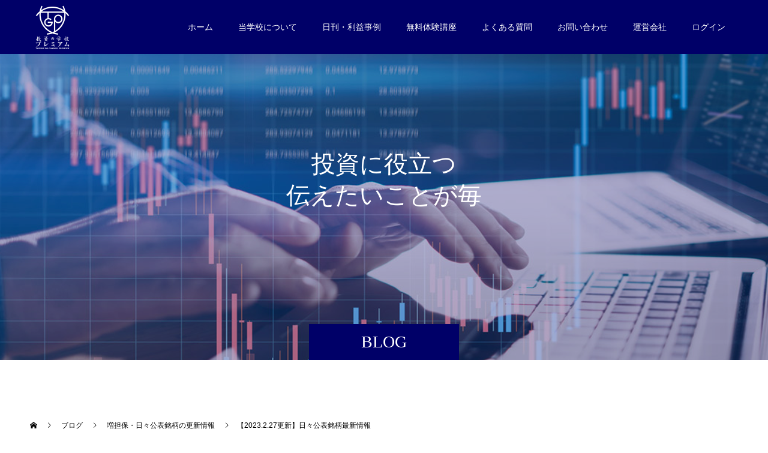

--- FILE ---
content_type: text/html; charset=UTF-8
request_url: https://toushi-gp.jp/archives/14878
body_size: 16796
content:
<!doctype html>
<html lang="ja" prefix="og: http://ogp.me/ns#">
<head>
<meta charset="UTF-8">
<meta name="viewport" content="width=device-width, initial-scale=1">
<meta name="description" content="日々公表銘柄「日々公表銘柄」は、信用取引残高の公表を日々行うことにより投資者に信用取引の利用に関して注意を促すためのものであり、信用取引に関する規制措置を実施している銘柄ではありません。">
<title>【2023.2.27更新】日々公表銘柄最新情報 &#8211; 投資の学校プレミアム</title>
<meta name='robots' content='max-image-preview:large' />
<link rel="alternate" type="application/rss+xml" title="投資の学校プレミアム &raquo; フィード" href="https://toushi-gp.jp/feed" />
<link rel="alternate" type="application/rss+xml" title="投資の学校プレミアム &raquo; コメントフィード" href="https://toushi-gp.jp/comments/feed" />
<link rel="alternate" type="application/rss+xml" title="投資の学校プレミアム &raquo; 【2023.2.27更新】日々公表銘柄最新情報 のコメントのフィード" href="https://toushi-gp.jp/archives/14878/feed" />
<link rel="alternate" title="oEmbed (JSON)" type="application/json+oembed" href="https://toushi-gp.jp/wp-json/oembed/1.0/embed?url=https%3A%2F%2Ftoushi-gp.jp%2Farchives%2F14878" />
<link rel="alternate" title="oEmbed (XML)" type="text/xml+oembed" href="https://toushi-gp.jp/wp-json/oembed/1.0/embed?url=https%3A%2F%2Ftoushi-gp.jp%2Farchives%2F14878&#038;format=xml" />
<style id='wp-img-auto-sizes-contain-inline-css' type='text/css'>
img:is([sizes=auto i],[sizes^="auto," i]){contain-intrinsic-size:3000px 1500px}
/*# sourceURL=wp-img-auto-sizes-contain-inline-css */
</style>
<style id='wp-block-library-inline-css' type='text/css'>
:root{--wp-block-synced-color:#7a00df;--wp-block-synced-color--rgb:122,0,223;--wp-bound-block-color:var(--wp-block-synced-color);--wp-editor-canvas-background:#ddd;--wp-admin-theme-color:#007cba;--wp-admin-theme-color--rgb:0,124,186;--wp-admin-theme-color-darker-10:#006ba1;--wp-admin-theme-color-darker-10--rgb:0,107,160.5;--wp-admin-theme-color-darker-20:#005a87;--wp-admin-theme-color-darker-20--rgb:0,90,135;--wp-admin-border-width-focus:2px}@media (min-resolution:192dpi){:root{--wp-admin-border-width-focus:1.5px}}.wp-element-button{cursor:pointer}:root .has-very-light-gray-background-color{background-color:#eee}:root .has-very-dark-gray-background-color{background-color:#313131}:root .has-very-light-gray-color{color:#eee}:root .has-very-dark-gray-color{color:#313131}:root .has-vivid-green-cyan-to-vivid-cyan-blue-gradient-background{background:linear-gradient(135deg,#00d084,#0693e3)}:root .has-purple-crush-gradient-background{background:linear-gradient(135deg,#34e2e4,#4721fb 50%,#ab1dfe)}:root .has-hazy-dawn-gradient-background{background:linear-gradient(135deg,#faaca8,#dad0ec)}:root .has-subdued-olive-gradient-background{background:linear-gradient(135deg,#fafae1,#67a671)}:root .has-atomic-cream-gradient-background{background:linear-gradient(135deg,#fdd79a,#004a59)}:root .has-nightshade-gradient-background{background:linear-gradient(135deg,#330968,#31cdcf)}:root .has-midnight-gradient-background{background:linear-gradient(135deg,#020381,#2874fc)}:root{--wp--preset--font-size--normal:16px;--wp--preset--font-size--huge:42px}.has-regular-font-size{font-size:1em}.has-larger-font-size{font-size:2.625em}.has-normal-font-size{font-size:var(--wp--preset--font-size--normal)}.has-huge-font-size{font-size:var(--wp--preset--font-size--huge)}.has-text-align-center{text-align:center}.has-text-align-left{text-align:left}.has-text-align-right{text-align:right}.has-fit-text{white-space:nowrap!important}#end-resizable-editor-section{display:none}.aligncenter{clear:both}.items-justified-left{justify-content:flex-start}.items-justified-center{justify-content:center}.items-justified-right{justify-content:flex-end}.items-justified-space-between{justify-content:space-between}.screen-reader-text{border:0;clip-path:inset(50%);height:1px;margin:-1px;overflow:hidden;padding:0;position:absolute;width:1px;word-wrap:normal!important}.screen-reader-text:focus{background-color:#ddd;clip-path:none;color:#444;display:block;font-size:1em;height:auto;left:5px;line-height:normal;padding:15px 23px 14px;text-decoration:none;top:5px;width:auto;z-index:100000}html :where(.has-border-color){border-style:solid}html :where([style*=border-top-color]){border-top-style:solid}html :where([style*=border-right-color]){border-right-style:solid}html :where([style*=border-bottom-color]){border-bottom-style:solid}html :where([style*=border-left-color]){border-left-style:solid}html :where([style*=border-width]){border-style:solid}html :where([style*=border-top-width]){border-top-style:solid}html :where([style*=border-right-width]){border-right-style:solid}html :where([style*=border-bottom-width]){border-bottom-style:solid}html :where([style*=border-left-width]){border-left-style:solid}html :where(img[class*=wp-image-]){height:auto;max-width:100%}:where(figure){margin:0 0 1em}html :where(.is-position-sticky){--wp-admin--admin-bar--position-offset:var(--wp-admin--admin-bar--height,0px)}@media screen and (max-width:600px){html :where(.is-position-sticky){--wp-admin--admin-bar--position-offset:0px}}

/*# sourceURL=wp-block-library-inline-css */
</style><style id='global-styles-inline-css' type='text/css'>
:root{--wp--preset--aspect-ratio--square: 1;--wp--preset--aspect-ratio--4-3: 4/3;--wp--preset--aspect-ratio--3-4: 3/4;--wp--preset--aspect-ratio--3-2: 3/2;--wp--preset--aspect-ratio--2-3: 2/3;--wp--preset--aspect-ratio--16-9: 16/9;--wp--preset--aspect-ratio--9-16: 9/16;--wp--preset--color--black: #000000;--wp--preset--color--cyan-bluish-gray: #abb8c3;--wp--preset--color--white: #ffffff;--wp--preset--color--pale-pink: #f78da7;--wp--preset--color--vivid-red: #cf2e2e;--wp--preset--color--luminous-vivid-orange: #ff6900;--wp--preset--color--luminous-vivid-amber: #fcb900;--wp--preset--color--light-green-cyan: #7bdcb5;--wp--preset--color--vivid-green-cyan: #00d084;--wp--preset--color--pale-cyan-blue: #8ed1fc;--wp--preset--color--vivid-cyan-blue: #0693e3;--wp--preset--color--vivid-purple: #9b51e0;--wp--preset--gradient--vivid-cyan-blue-to-vivid-purple: linear-gradient(135deg,rgb(6,147,227) 0%,rgb(155,81,224) 100%);--wp--preset--gradient--light-green-cyan-to-vivid-green-cyan: linear-gradient(135deg,rgb(122,220,180) 0%,rgb(0,208,130) 100%);--wp--preset--gradient--luminous-vivid-amber-to-luminous-vivid-orange: linear-gradient(135deg,rgb(252,185,0) 0%,rgb(255,105,0) 100%);--wp--preset--gradient--luminous-vivid-orange-to-vivid-red: linear-gradient(135deg,rgb(255,105,0) 0%,rgb(207,46,46) 100%);--wp--preset--gradient--very-light-gray-to-cyan-bluish-gray: linear-gradient(135deg,rgb(238,238,238) 0%,rgb(169,184,195) 100%);--wp--preset--gradient--cool-to-warm-spectrum: linear-gradient(135deg,rgb(74,234,220) 0%,rgb(151,120,209) 20%,rgb(207,42,186) 40%,rgb(238,44,130) 60%,rgb(251,105,98) 80%,rgb(254,248,76) 100%);--wp--preset--gradient--blush-light-purple: linear-gradient(135deg,rgb(255,206,236) 0%,rgb(152,150,240) 100%);--wp--preset--gradient--blush-bordeaux: linear-gradient(135deg,rgb(254,205,165) 0%,rgb(254,45,45) 50%,rgb(107,0,62) 100%);--wp--preset--gradient--luminous-dusk: linear-gradient(135deg,rgb(255,203,112) 0%,rgb(199,81,192) 50%,rgb(65,88,208) 100%);--wp--preset--gradient--pale-ocean: linear-gradient(135deg,rgb(255,245,203) 0%,rgb(182,227,212) 50%,rgb(51,167,181) 100%);--wp--preset--gradient--electric-grass: linear-gradient(135deg,rgb(202,248,128) 0%,rgb(113,206,126) 100%);--wp--preset--gradient--midnight: linear-gradient(135deg,rgb(2,3,129) 0%,rgb(40,116,252) 100%);--wp--preset--font-size--small: 13px;--wp--preset--font-size--medium: 20px;--wp--preset--font-size--large: 36px;--wp--preset--font-size--x-large: 42px;--wp--preset--spacing--20: 0.44rem;--wp--preset--spacing--30: 0.67rem;--wp--preset--spacing--40: 1rem;--wp--preset--spacing--50: 1.5rem;--wp--preset--spacing--60: 2.25rem;--wp--preset--spacing--70: 3.38rem;--wp--preset--spacing--80: 5.06rem;--wp--preset--shadow--natural: 6px 6px 9px rgba(0, 0, 0, 0.2);--wp--preset--shadow--deep: 12px 12px 50px rgba(0, 0, 0, 0.4);--wp--preset--shadow--sharp: 6px 6px 0px rgba(0, 0, 0, 0.2);--wp--preset--shadow--outlined: 6px 6px 0px -3px rgb(255, 255, 255), 6px 6px rgb(0, 0, 0);--wp--preset--shadow--crisp: 6px 6px 0px rgb(0, 0, 0);}:where(.is-layout-flex){gap: 0.5em;}:where(.is-layout-grid){gap: 0.5em;}body .is-layout-flex{display: flex;}.is-layout-flex{flex-wrap: wrap;align-items: center;}.is-layout-flex > :is(*, div){margin: 0;}body .is-layout-grid{display: grid;}.is-layout-grid > :is(*, div){margin: 0;}:where(.wp-block-columns.is-layout-flex){gap: 2em;}:where(.wp-block-columns.is-layout-grid){gap: 2em;}:where(.wp-block-post-template.is-layout-flex){gap: 1.25em;}:where(.wp-block-post-template.is-layout-grid){gap: 1.25em;}.has-black-color{color: var(--wp--preset--color--black) !important;}.has-cyan-bluish-gray-color{color: var(--wp--preset--color--cyan-bluish-gray) !important;}.has-white-color{color: var(--wp--preset--color--white) !important;}.has-pale-pink-color{color: var(--wp--preset--color--pale-pink) !important;}.has-vivid-red-color{color: var(--wp--preset--color--vivid-red) !important;}.has-luminous-vivid-orange-color{color: var(--wp--preset--color--luminous-vivid-orange) !important;}.has-luminous-vivid-amber-color{color: var(--wp--preset--color--luminous-vivid-amber) !important;}.has-light-green-cyan-color{color: var(--wp--preset--color--light-green-cyan) !important;}.has-vivid-green-cyan-color{color: var(--wp--preset--color--vivid-green-cyan) !important;}.has-pale-cyan-blue-color{color: var(--wp--preset--color--pale-cyan-blue) !important;}.has-vivid-cyan-blue-color{color: var(--wp--preset--color--vivid-cyan-blue) !important;}.has-vivid-purple-color{color: var(--wp--preset--color--vivid-purple) !important;}.has-black-background-color{background-color: var(--wp--preset--color--black) !important;}.has-cyan-bluish-gray-background-color{background-color: var(--wp--preset--color--cyan-bluish-gray) !important;}.has-white-background-color{background-color: var(--wp--preset--color--white) !important;}.has-pale-pink-background-color{background-color: var(--wp--preset--color--pale-pink) !important;}.has-vivid-red-background-color{background-color: var(--wp--preset--color--vivid-red) !important;}.has-luminous-vivid-orange-background-color{background-color: var(--wp--preset--color--luminous-vivid-orange) !important;}.has-luminous-vivid-amber-background-color{background-color: var(--wp--preset--color--luminous-vivid-amber) !important;}.has-light-green-cyan-background-color{background-color: var(--wp--preset--color--light-green-cyan) !important;}.has-vivid-green-cyan-background-color{background-color: var(--wp--preset--color--vivid-green-cyan) !important;}.has-pale-cyan-blue-background-color{background-color: var(--wp--preset--color--pale-cyan-blue) !important;}.has-vivid-cyan-blue-background-color{background-color: var(--wp--preset--color--vivid-cyan-blue) !important;}.has-vivid-purple-background-color{background-color: var(--wp--preset--color--vivid-purple) !important;}.has-black-border-color{border-color: var(--wp--preset--color--black) !important;}.has-cyan-bluish-gray-border-color{border-color: var(--wp--preset--color--cyan-bluish-gray) !important;}.has-white-border-color{border-color: var(--wp--preset--color--white) !important;}.has-pale-pink-border-color{border-color: var(--wp--preset--color--pale-pink) !important;}.has-vivid-red-border-color{border-color: var(--wp--preset--color--vivid-red) !important;}.has-luminous-vivid-orange-border-color{border-color: var(--wp--preset--color--luminous-vivid-orange) !important;}.has-luminous-vivid-amber-border-color{border-color: var(--wp--preset--color--luminous-vivid-amber) !important;}.has-light-green-cyan-border-color{border-color: var(--wp--preset--color--light-green-cyan) !important;}.has-vivid-green-cyan-border-color{border-color: var(--wp--preset--color--vivid-green-cyan) !important;}.has-pale-cyan-blue-border-color{border-color: var(--wp--preset--color--pale-cyan-blue) !important;}.has-vivid-cyan-blue-border-color{border-color: var(--wp--preset--color--vivid-cyan-blue) !important;}.has-vivid-purple-border-color{border-color: var(--wp--preset--color--vivid-purple) !important;}.has-vivid-cyan-blue-to-vivid-purple-gradient-background{background: var(--wp--preset--gradient--vivid-cyan-blue-to-vivid-purple) !important;}.has-light-green-cyan-to-vivid-green-cyan-gradient-background{background: var(--wp--preset--gradient--light-green-cyan-to-vivid-green-cyan) !important;}.has-luminous-vivid-amber-to-luminous-vivid-orange-gradient-background{background: var(--wp--preset--gradient--luminous-vivid-amber-to-luminous-vivid-orange) !important;}.has-luminous-vivid-orange-to-vivid-red-gradient-background{background: var(--wp--preset--gradient--luminous-vivid-orange-to-vivid-red) !important;}.has-very-light-gray-to-cyan-bluish-gray-gradient-background{background: var(--wp--preset--gradient--very-light-gray-to-cyan-bluish-gray) !important;}.has-cool-to-warm-spectrum-gradient-background{background: var(--wp--preset--gradient--cool-to-warm-spectrum) !important;}.has-blush-light-purple-gradient-background{background: var(--wp--preset--gradient--blush-light-purple) !important;}.has-blush-bordeaux-gradient-background{background: var(--wp--preset--gradient--blush-bordeaux) !important;}.has-luminous-dusk-gradient-background{background: var(--wp--preset--gradient--luminous-dusk) !important;}.has-pale-ocean-gradient-background{background: var(--wp--preset--gradient--pale-ocean) !important;}.has-electric-grass-gradient-background{background: var(--wp--preset--gradient--electric-grass) !important;}.has-midnight-gradient-background{background: var(--wp--preset--gradient--midnight) !important;}.has-small-font-size{font-size: var(--wp--preset--font-size--small) !important;}.has-medium-font-size{font-size: var(--wp--preset--font-size--medium) !important;}.has-large-font-size{font-size: var(--wp--preset--font-size--large) !important;}.has-x-large-font-size{font-size: var(--wp--preset--font-size--x-large) !important;}
/*# sourceURL=global-styles-inline-css */
</style>

<style id='classic-theme-styles-inline-css' type='text/css'>
/*! This file is auto-generated */
.wp-block-button__link{color:#fff;background-color:#32373c;border-radius:9999px;box-shadow:none;text-decoration:none;padding:calc(.667em + 2px) calc(1.333em + 2px);font-size:1.125em}.wp-block-file__button{background:#32373c;color:#fff;text-decoration:none}
/*# sourceURL=/wp-includes/css/classic-themes.min.css */
</style>
<link rel='stylesheet' id='switch-style-css' href='https://toushi-gp.jp/wp2206/wp-content/themes/switch_tcd063/style.css?ver=2.2' type='text/css' media='all' />
<script type="text/javascript" src="https://toushi-gp.jp/wp2206/wp-includes/js/jquery/jquery.min.js?ver=3.7.1" id="jquery-core-js"></script>
<script type="text/javascript" src="https://toushi-gp.jp/wp2206/wp-includes/js/jquery/jquery-migrate.min.js?ver=3.4.1" id="jquery-migrate-js"></script>
<link rel="https://api.w.org/" href="https://toushi-gp.jp/wp-json/" /><link rel="alternate" title="JSON" type="application/json" href="https://toushi-gp.jp/wp-json/wp/v2/posts/14878" /><link rel="canonical" href="https://toushi-gp.jp/archives/14878" />
<link rel='shortlink' href='https://toushi-gp.jp/?p=14878' />
<link rel="shortcut icon" href="https://toushi-gp.jp/wp2206/wp-content/uploads/2022/06/logo.fw_.png">
<style>
.c-comment__form-submit:hover,.p-cb__item-btn a,.c-pw__btn,.p-readmore__btn,.p-pager span,.p-page-links a,.p-pagetop,.p-widget__title,.p-entry__meta,.p-headline,.p-article06__cat,.p-nav02__item-upper,.p-page-header__title,.p-plan__title,.p-btn{background: #000068}.c-pw__btn:hover,.p-cb__item-btn a:hover,.p-pagetop:focus,.p-pagetop:hover,.p-readmore__btn:hover,.p-page-links > span,.p-page-links a:hover,.p-pager a:hover,.p-entry__meta a:hover,.p-article06__cat:hover,.p-interview__cat:hover,.p-nav02__item-upper:hover,.p-btn:hover{background: #000068}.p-archive-header__title,.p-article01__title a:hover,.p-article01__cat a:hover,.p-article04__title a:hover,.p-faq__cat,.p-faq__list dt:hover,.p-triangle,.p-article06__title a:hover,.p-interview__faq dt,.p-nav02__item-lower:hover .p-nav02__item-title,.p-article07 a:hover,.p-article07__title,.p-block01__title,.p-block01__lower-title,.p-block02__item-title,.p-block03__item-title,.p-block04__title,.p-index-content02__title,.p-article09 a:hover .p-article09__title,.p-index-content06__title,.p-plan-table01__price,.p-plan__catch,.p-plan__notice-title,.p-spec__title,.p-widget a:hover,.cardlink .title a{color: #000068}.p-entry__body a,.custom-html-widget a{color: #1e73be}body{font-family: Arial, "Hiragino Sans", "ヒラギノ角ゴ ProN", "Hiragino Kaku Gothic ProN", "游ゴシック", YuGothic, "メイリオ", Meiryo, sans-serif}.c-logo,.p-page-header__title,.p-page-header__desc,.p-archive-header__title,.p-faq__cat,.p-interview__title,.p-footer-link__title,.p-block01__title,.p-block04__title,.p-index-content02__title,.p-headline02__title,.p-index-content01__title,.p-index-content06__title,.p-index-content07__title,.p-index-content09__title,.p-plan__title,.p-plan__catch,.p-header-content__title,.p-spec__title{font-family: "Times New Roman" , "游明朝" , "Yu Mincho" , "游明朝体" , "YuMincho" , "ヒラギノ明朝 Pro W3" , "Hiragino Mincho Pro" , "HiraMinProN-W3" , "HGS明朝E" , "ＭＳ Ｐ明朝" , "MS PMincho" , serif; font-weight: 500}.p-hover-effect--type2:hover img{opacity:0.5}.p-hover-effect--type2 img{margin-left: 15px;-webkit-transform: scale(1.3) translate3d(-15px, 0, 0);transform: scale(1.3) translate3d(-15px, 0, 0)}.p-author__img.p-hover-effect--type2 img{margin-left: 5px;-webkit-transform: scale(1.3) translate3d(-5px, 0, 0);transform: scale(1.3) translate3d(-5px, 0, 0)}.l-header{background: rgba(0, 0, 104, 1.000000)}.l-header--fixed.is-active{background: rgba(0, 0, 104, 1.000000)}.p-menu-btn{color: #ffffff}.p-global-nav > ul > li > a{color: #ffffff}.p-global-nav > ul > li > a:hover{color: #999999}.p-global-nav .sub-menu a{background: #000375;color: #ffffff}.p-global-nav .sub-menu a:hover{background: #442606;color: #ffffff}.p-global-nav .menu-item-has-children > a > .p-global-nav__toggle::before{border-color: #ffffff}.p-footer-link{background-image: url()}.p-footer-link::before{background: rgba(0,0,0, 0.700000)}.p-info{background: #ffffff;color: #000000}.p-info__logo{font-size: 25px}.p-footer-nav{background: #f5f5f5;color: #000000}.p-footer-nav a{color: #000000}.p-footer-nav a:hover{color: #442602}.p-copyright{background: #000000}.p-page-header::before{background: rgba(0, 0, 104, 0.3)}.p-page-header__desc{color: #ffffff;font-size: 40px}.p-entry__title{font-size: 32px}.p-entry__body{font-size: 18px}@media screen and (max-width: 1199px) {.l-header{background: #000068}.l-header--fixed.is-active{background: #000068}.p-global-nav{background: rgba(0,0,0, 0.3)}.p-global-nav > ul > li > a,.p-global-nav > ul > li > a:hover,.p-global-nav a,.p-global-nav a:hover,.p-global-nav .sub-menu a,.p-global-nav .sub-menu a:hover{color: #ffffff!important}.p-global-nav .menu-item-has-children > a > .sub-menu-toggle::before{border-color: #ffffff}}@media screen and (max-width: 767px) {.p-page-header__desc{font-size: 20px}.p-entry__title{font-size: 20px}.p-entry__body{font-size: 16px}}</style>
<!-- Google Tag Manager -->
<script>(function(w,d,s,l,i){w[l]=w[l]||[];w[l].push({'gtm.start':
new Date().getTime(),event:'gtm.js'});var f=d.getElementsByTagName(s)[0],
j=d.createElement(s),dl=l!='dataLayer'?'&l='+l:'';j.async=true;j.src=
'https://www.googletagmanager.com/gtm.js?id='+i+dl;f.parentNode.insertBefore(j,f);
})(window,document,'script','dataLayer','GTM-TCVK35C');</script>
<!-- End Google Tag Manager -->
</head>
<body class="wp-singular post-template-default single single-post postid-14878 single-format-standard wp-theme-switch_tcd063">
<!-- Google Tag Manager (noscript) -->
<noscript><iframe src="https://www.googletagmanager.com/ns.html?id=GTM-TCVK35C"
height="0" width="0" style="display:none;visibility:hidden"></iframe></noscript>
<!-- End Google Tag Manager (noscript) -->
<header id="js-header" class="l-header l-header--fixed">
  <div class="l-header__inner l-inner">
    <div class="l-header__logo c-logo c-logo--retina">
    <a href="https://toushi-gp.jp/">
    <img src="https://toushi-gp.jp/wp2206/wp-content/uploads/2022/06/logo6.fw_-1.png" alt="投資の学校プレミアム">
  </a>
  </div>
    <button id="js-menu-btn" class="p-menu-btn c-menu-btn"></button>
    <nav id="js-global-nav" class="p-global-nav"><ul id="menu-menu" class="menu"><li id="menu-item-58" class="menu-item menu-item-type-custom menu-item-object-custom menu-item-home menu-item-58"><a href="https://toushi-gp.jp/">ホーム<span class="p-global-nav__toggle"></span></a></li>
<li id="menu-item-110" class="menu-item menu-item-type-post_type menu-item-object-page menu-item-has-children menu-item-110"><a href="https://toushi-gp.jp/vision">当学校について<span class="p-global-nav__toggle"></span></a>
<ul class="sub-menu">
	<li id="menu-item-133" class="menu-item menu-item-type-post_type menu-item-object-page menu-item-133"><a href="https://toushi-gp.jp/course">コースの紹介<span class="p-global-nav__toggle"></span></a></li>
	<li id="menu-item-134" class="menu-item menu-item-type-post_type menu-item-object-page menu-item-134"><a href="https://toushi-gp.jp/prof">講師プロフィール<span class="p-global-nav__toggle"></span></a></li>
	<li id="menu-item-136" class="menu-item menu-item-type-post_type menu-item-object-page menu-item-136"><a href="https://toushi-gp.jp/access">セミナー会場<span class="p-global-nav__toggle"></span></a></li>
</ul>
</li>
<li id="menu-item-12543" class="menu-item menu-item-type-custom menu-item-object-custom menu-item-12543"><a href="https://toushi-gp.jp/blogtop">日刊・利益事例<span class="p-global-nav__toggle"></span></a></li>
<li id="menu-item-12266" class="menu-item menu-item-type-post_type menu-item-object-page menu-item-12266"><a href="https://toushi-gp.jp/freeprogram">無料体験講座<span class="p-global-nav__toggle"></span></a></li>
<li id="menu-item-135" class="menu-item menu-item-type-custom menu-item-object-custom menu-item-135"><a href="https://toushi-gp.jp/archives/faq">よくある質問<span class="p-global-nav__toggle"></span></a></li>
<li id="menu-item-13844" class="menu-item menu-item-type-custom menu-item-object-custom menu-item-13844"><a href="https://toushi-gp.jp/inq/">お問い合わせ<span class="p-global-nav__toggle"></span></a></li>
<li id="menu-item-20494" class="menu-item menu-item-type-post_type menu-item-object-page menu-item-20494"><a href="https://toushi-gp.jp/company">運営会社<span class="p-global-nav__toggle"></span></a></li>
<li id="menu-item-66" class="menu-item menu-item-type-post_type menu-item-object-page menu-item-66"><a href="https://toushi-gp.jp/login">ログイン<span class="p-global-nav__toggle"></span></a></li>
</ul></nav>  </div>
</header>
<main class="l-main">
    <header id="js-page-header" class="p-page-header">
        <div class="p-page-header__title">BLOG</div>
        <div class="p-page-header__inner l-inner">
      <p id="js-page-header__desc" class="p-page-header__desc"><span>投資に役立つ<br />
伝えたいことが毎日ある。</span></p>
    </div>
    <div id="js-page-header__img" class="p-page-header__img p-page-header__img--type3">
      <img src="https://toushi-gp.jp/wp2206/wp-content/uploads/2022/07/blogtop.png" alt="">
    </div>
  </header>
  <ol class="p-breadcrumb c-breadcrumb l-inner" itemscope="" itemtype="http://schema.org/BreadcrumbList">
<li class="p-breadcrumb__item c-breadcrumb__item c-breadcrumb__item--home" itemprop="itemListElement" itemscope="" itemtype="http://schema.org/ListItem">
<a href="https://toushi-gp.jp/" itemtype="http://schema.org/Thing" itemprop="item">
<span itemprop="name">HOME</span>
</a>
<meta itemprop="position" content="1">
</li>
<li class="p-breadcrumb__item c-breadcrumb__item" itemprop="itemListElement" itemscope="" itemtype="http://schema.org/ListItem">
<a href="https://toushi-gp.jp/blogtop" itemtype="http://schema.org/Thing" itemprop="item">
<span itemprop="name">ブログ</span>
</a>
<meta itemprop="position" content="2">
</li>
<li class="p-breadcrumb__item c-breadcrumb__item" itemprop="itemListElement" itemscope="" itemtype="http://schema.org/ListItem">
<a href="https://toushi-gp.jp/archives/category/margin" itemtype="http://schema.org/Thing" itemprop="item">
<span itemprop="name">増担保・日々公表銘柄の更新情報</span>
</a>
<meta itemprop="position" content="3">
</li>
<li class="p-breadcrumb__item c-breadcrumb__item">【2023.2.27更新】日々公表銘柄最新情報</li>
</ol>
  <div class="l-contents l-inner l-contents--rev">
    <div class="l-primary">
      			<article class="p-entry">
        <div class="p-entry__inner">
                              <div class="p-triangle p-triangle--no-padding p-triangle--grey">
            <time class="p-date" datetime="2023-02-27">
                            <span class="p-date__month p-date__month--ja">2月</span>
                            <span class="p-date__day">27</span>
              2023            </time>
          </div>
          				  <figure class="p-entry__img">
            <img width="700" height="440" src="https://toushi-gp.jp/wp2206/wp-content/uploads/2023/02/0227_mashitan_thumb.png" class="attachment-full size-full wp-post-image" alt="" decoding="async" fetchpriority="high" srcset="https://toushi-gp.jp/wp2206/wp-content/uploads/2023/02/0227_mashitan_thumb.png 700w, https://toushi-gp.jp/wp2206/wp-content/uploads/2023/02/0227_mashitan_thumb-300x189.png 300w" sizes="(max-width: 700px) 100vw, 700px" />          </figure>
          			    <header class="p-entry__header">
                        <p class="p-entry__meta">
              <a href="https://toushi-gp.jp/archives/category/margin">増担保・日々公表銘柄の更新情報</a>
            </p>
                        <h1 class="p-entry__title">【2023.2.27更新】日々公表銘柄最新情報</h1>
				  </header>
          <div class="p-entry__body">
          <h3>日々公表銘柄</h3>
<p>「日々公表銘柄」は、信用取引残高の公表を日々行うことにより投資者に信用取引の利用に関して注意を促すためのものであり、信用取引に関する規制措置を実施している銘柄ではありません。</p>
<p>&nbsp;</p>
<div class="s_table"><table class="schedule">
<tbody>
<tr>
<th style="text-align: center;">銘柄名</th>
<th style="text-align: center;" width="10%">コード</th>
<th style="text-align: center;" width="20%">指定日</th>
</tr>
<tr>
<td>（株）ヘッドウォータース</td>
<td style="text-align: center;">4011</td>
<td style="text-align: center;">2023/02/27</td>
</tr>
<tr>
<td>クリングルファーマ（株）</td>
<td style="text-align: center;">4884</td>
<td style="text-align: center;">2023/02/24</td>
</tr>
<tr>
<td>オーミケンシ（株）</td>
<td style="text-align: center;">3111</td>
<td style="text-align: center;">2023/02/22</td>
</tr>
<tr>
<td>（株）東京通信</td>
<td style="text-align: center;">7359</td>
<td style="text-align: center;">2023/02/22</td>
</tr>
<tr>
<td>（株）ASIAN STAR</td>
<td style="text-align: center;">8946</td>
<td style="text-align: center;">2023/02/22</td>
</tr>
<tr>
<td>シェアリングテクノロジー（株）</td>
<td style="text-align: center;">3989</td>
<td style="text-align: center;">2023/02/21</td>
</tr>
<tr>
<td>ＭＩＴホールディングス（株）</td>
<td style="text-align: center;">4016</td>
<td style="text-align: center;">2023/02/21</td>
</tr>
<tr>
<td>（株）グッドライフカンパニー</td>
<td style="text-align: center;">2970</td>
<td style="text-align: center;">2023/02/20</td>
</tr>
<tr>
<td>ダイワ通信（株）</td>
<td style="text-align: center;">7116</td>
<td style="text-align: center;">2023/02/20</td>
</tr>
<tr>
<td>（株）アースインフィニティ</td>
<td style="text-align: center;">7692</td>
<td style="text-align: center;">2023/02/20</td>
</tr>
<tr>
<td>（株）マイクロアド</td>
<td style="text-align: center;">9553</td>
<td style="text-align: center;">2023/02/20</td>
</tr>
<tr>
<td>東邦金属（株）</td>
<td style="text-align: center;">5781</td>
<td style="text-align: center;">2023/02/17</td>
</tr>
<tr>
<td>（株）ファンペップ</td>
<td style="text-align: center;">4881</td>
<td style="text-align: center;">2023/02/16</td>
</tr>
<tr>
<td>（株）ゲームカード・ジョイコホールディングス</td>
<td style="text-align: center;">6249</td>
<td style="text-align: center;">2023/02/15</td>
</tr>
<tr>
<td>神戸天然物化学（株）</td>
<td style="text-align: center;">6568</td>
<td style="text-align: center;">2023/02/15</td>
</tr>
<tr>
<td>ｎｏｔｅ（株）</td>
<td style="text-align: center;">5243</td>
<td style="text-align: center;">2023/02/10</td>
</tr>
<tr>
<td>（株）シャノン</td>
<td style="text-align: center;">3976</td>
<td style="text-align: center;">2023/02/08</td>
</tr>
<tr>
<td>Green Earth Institute（株）</td>
<td style="text-align: center;">9212</td>
<td style="text-align: center;">2023/02/08</td>
</tr>
<tr>
<td>（株）シーズメン</td>
<td style="text-align: center;">3083</td>
<td style="text-align: center;">2023/02/07</td>
</tr>
<tr>
<td>（株）セキュア</td>
<td style="text-align: center;">4264</td>
<td style="text-align: center;">2023/02/07</td>
</tr>
<tr>
<td>ダイワ通信（株）</td>
<td style="text-align: center;">7116</td>
<td style="text-align: center;">2023/02/06</td>
</tr>
<tr>
<td>AIAIグループ（株）</td>
<td style="text-align: center;">6557</td>
<td style="text-align: center;">2023/02/06</td>
</tr>
<tr>
<td>（株）インティメート・マージャー</td>
<td style="text-align: center;">7072</td>
<td style="text-align: center;">2023/02/02</td>
</tr>
<tr>
<td>（株）M&amp;A総合研究所</td>
<td style="text-align: center;">9552</td>
<td style="text-align: center;">2023/02/01</td>
</tr>
<tr>
<td>エコモット（株）</td>
<td style="text-align: center;">3987</td>
<td style="text-align: center;">2023/01/30</td>
</tr>
<tr>
<td>ミナトホールディングス（株）</td>
<td style="text-align: center;">6862</td>
<td style="text-align: center;">2023/01/30</td>
</tr>
<tr>
<td>（株）DNAチップ研究所</td>
<td style="text-align: center;">2397</td>
<td style="text-align: center;">2023/01/27</td>
</tr>
<tr>
<td>（株）ｐｌｕｓｚｅｒｏ</td>
<td style="text-align: center;">5132</td>
<td style="text-align: center;">2023/01/27</td>
</tr>
<tr>
<td>（株）トラース・オン・プロダクト</td>
<td style="text-align: center;">6696</td>
<td style="text-align: center;">2023/01/26</td>
</tr>
<tr>
<td>（株）テノ.   ホールディングス</td>
<td style="text-align: center;">7037</td>
<td style="text-align: center;">2023/01/26</td>
</tr>
<tr>
<td>（株）サンオータス</td>
<td style="text-align: center;">7623</td>
<td style="text-align: center;">2023/01/26</td>
</tr>
<tr>
<td>阿波製紙（株）</td>
<td style="text-align: center;">3896</td>
<td style="text-align: center;">2023/01/25</td>
</tr>
<tr>
<td>（株）エディア</td>
<td style="text-align: center;">3935</td>
<td style="text-align: center;">2023/01/25</td>
</tr>
<tr>
<td>（株）エドレックス</td>
<td style="text-align: center;">4586</td>
<td style="text-align: center;">2023/01/23</td>
</tr>
<tr>
<td>ブライトパス・バイオ（株）</td>
<td style="text-align: center;">4594</td>
<td style="text-align: center;">2023/01/20</td>
</tr>
<tr>
<td>（株）セルシード</td>
<td style="text-align: center;">7776</td>
<td style="text-align: center;">2023/01/20</td>
</tr>
<tr>
<td>（株）プログリッド</td>
<td style="text-align: center;">9560</td>
<td style="text-align: center;">2023/01/18</td>
</tr>
<tr>
<td>グローム・ホールディングス（株）</td>
<td style="text-align: center;">8938</td>
<td style="text-align: center;">2023/01/17</td>
</tr>
<tr>
<td>Ｄｅｌｔａ－Ｆｌｙ　Ｐｈａｒｍａ（株）</td>
<td style="text-align: center;">4598</td>
<td style="text-align: center;">2023/01/11</td>
</tr>
<tr>
<td>（株）ＳＥＲＩＯホールディングス</td>
<td style="text-align: center;">6567</td>
<td style="text-align: center;">2023/01/11</td>
</tr>
<tr>
<td>（株）ＥＬＥＭＥＮＴＳ</td>
<td style="text-align: center;">5246</td>
<td style="text-align: center;">2022/12/29</td>
</tr>
<tr>
<td>（株）ジェイテックコーポレーション</td>
<td style="text-align: center;">3446</td>
<td style="text-align: center;">2022/12/20</td>
</tr>
<tr>
<td>日本製麻（株）</td>
<td style="text-align: center;">3306</td>
<td style="text-align: center;">2022/12/08</td>
</tr>
<tr>
<td>住石ホールディングス（株）</td>
<td style="text-align: center;">1514</td>
<td style="text-align: center;">2022/12/05</td>
</tr>
<tr>
<td>（株）マイクロアド</td>
<td style="text-align: center;">9553</td>
<td style="text-align: center;">2022/11/29</td>
</tr>
<tr>
<td>（株）リボミック</td>
<td style="text-align: center;">4591</td>
<td style="text-align: center;">2022/11/24</td>
</tr>
<tr>
<td>（株）タカトリ</td>
<td style="text-align: center;">6338</td>
<td style="text-align: center;">2022/11/11</td>
</tr>
<tr>
<td>（株）テイツー</td>
<td style="text-align: center;">7610</td>
<td style="text-align: center;">2022/11/07</td>
</tr>
<tr>
<td>（株）バンク・オブ・イノベーション</td>
<td style="text-align: center;">4393</td>
<td style="text-align: center;">2022/10/28</td>
</tr>
<tr>
<td>オリエンタルチエン工業（株）</td>
<td style="text-align: center;">6380</td>
<td style="text-align: center;">2022/10/17</td>
</tr>
<tr>
<td>マイクロ波化学（株）</td>
<td style="text-align: center;">9227</td>
<td style="text-align: center;">2022/10/12</td>
</tr>
<tr>
<td>（株）ｇｕｍｉ</td>
<td style="text-align: center;">3903</td>
<td style="text-align: center;">2022/09/29</td>
</tr>
<tr>
<td>日本アジア投資（株）</td>
<td style="text-align: center;">8518</td>
<td style="text-align: center;">2022/09/28</td>
</tr>
<tr>
<td>（株）キャンバス</td>
<td style="text-align: center;">4575</td>
<td style="text-align: center;">2022/09/27</td>
</tr>
<tr>
<td>（株）プレイド</td>
<td style="text-align: center;">4165</td>
<td style="text-align: center;">2022/09/05</td>
</tr>
<tr>
<td>トミタ電機（株）</td>
<td style="text-align: center;">6898</td>
<td style="text-align: center;">2022/09/02</td>
</tr>
<tr>
<td>（株）クシム</td>
<td style="text-align: center;">2345</td>
<td style="text-align: center;">2022/08/19</td>
</tr>
<tr>
<td>ワンダープラネット（株）</td>
<td style="text-align: center;">4199</td>
<td style="text-align: center;">2022/08/09</td>
</tr>
<tr>
<td>ダブル・スコープ（株）</td>
<td style="text-align: center;">6619</td>
<td style="text-align: center;">2022/05/26</td>
</tr>
<tr>
<td>Ｓｈｉｎｗａ　Ｗｉｓｅ　Ｈｏｌｄｉｎｇｓ（株）</td>
<td style="text-align: center;">2437</td>
<td style="text-align: center;">2022/05/10</td>
</tr>
<tr>
<td>ワイエスフード（株）</td>
<td style="text-align: center;">3358</td>
<td style="text-align: center;">2022/03/30</td>
</tr>
<tr>
<td>新都ホールディングス（株）</td>
<td style="text-align: center;">2776</td>
<td style="text-align: center;">2022/03/17</td>
</tr>
<tr>
<td>（株）イメージ　ワン</td>
<td style="text-align: center;">2667</td>
<td style="text-align: center;">2021/05/31</td>
</tr>
<tr>
<td>（株）アルメディオ</td>
<td style="text-align: center;">7859</td>
<td style="text-align: center;">2019/03/27</td>
</tr>
</tbody>
</table></div>
<h3>日々公表銘柄を解除された銘柄</h3>
<p>日々公表銘柄から解除された銘柄を解除後1週間程度、掲載しています。</p>
<div class="s_table"><table class="schedule">
<tbody>
<tr>
<th style="text-align: center;">銘柄名</th>
<th style="text-align: center;" width="10%">コード</th>
<th style="text-align: center;" width="20%">解除日</th>
</tr>
<tr>
<td>（株）シャノン</td>
<td style="text-align: center;">3976</td>
<td style="text-align: center;">2023/02/17</td>
</tr>
<tr>
<td>ミナトホールディングス（株）</td>
<td style="text-align: center;">6862</td>
<td style="text-align: center;">2023/02/16</td>
</tr>
<tr>
<td>（株）Ｍ＆Ａ総合研究所</td>
<td style="text-align: center;">9552</td>
<td style="text-align: center;">2023/02/16</td>
</tr>
<tr>
<td>ダイワ通信（株）</td>
<td style="text-align: center;">7116</td>
<td style="text-align: center;">2023/02/01</td>
</tr>
<tr>
<td>日本製麻（株）</td>
<td style="text-align: center;">3306</td>
<td style="text-align: center;">2023/01/26</td>
</tr>
<tr>
<td style="text-align: center;">（株）クシム</td>
<td style="text-align: center;">2345</td>
<td style="text-align: center;">2023/01/25</td>
</tr>
<tr>
<td style="text-align: center;">（株）ジェイテックコーポレーション</td>
<td style="text-align: center;">3446</td>
<td style="text-align: center;">2023/01/20</td>
</tr>
<tr>
<td style="text-align: center;">ワンダープラネット（株）</td>
<td style="text-align: center;">4199</td>
<td style="text-align: center;">2023/01/17</td>
</tr>
<tr>
<td>（株）ディジタルメディアプロフェッショナル</td>
<td style="text-align: center;">3652</td>
<td style="text-align: center;">2023/01/13</td>
</tr>
<tr>
<td>第一商品（株）</td>
<td style="text-align: center;">8746</td>
<td style="text-align: center;">2023/01/11</td>
</tr>
<tr>
<td>Ｓｈｉｎｗａ　Ｗｉｓｅ　Ｈｏｌｄｉｎｇｓ（株）</td>
<td style="text-align: center;">2437</td>
<td style="text-align: center;">2023/01/10</td>
</tr>
<tr>
<td>（株）メディアリンクス</td>
<td style="text-align: center;">6659</td>
<td style="text-align: center;">2023/01/04</td>
</tr>
</tbody>
</table></div>
<p>●参照：JPX「信用取引に関する日々公表等」<br />
<a href="https://www.jpx.co.jp/markets/equities/margin-reg/index.html">https://www.jpx.co.jp/markets/equities/margin-reg/index.html</a></p>
          </div>
          			<ul class="p-entry__share c-share u-clearfix c-share--lg c-share--color">
				<li class="c-share__btn c-share__btn--twitter">
			    <a href="http://twitter.com/share?text=%E3%80%902023.2.27%E6%9B%B4%E6%96%B0%E3%80%91%E6%97%A5%E3%80%85%E5%85%AC%E8%A1%A8%E9%8A%98%E6%9F%84%E6%9C%80%E6%96%B0%E6%83%85%E5%A0%B1&url=https%3A%2F%2Ftoushi-gp.jp%2Farchives%2F14878&via=toushi_gp&tw_p=tweetbutton&related=toushi_gp"  onclick="javascript:window.open(this.href, '', 'menubar=no,toolbar=no,resizable=yes,scrollbars=yes,height=400,width=600');return false;">
			     	<i class="c-share__icn c-share__icn--twitter"></i>
			      <span class="c-share__title">Tweet</span>
			   	</a>
			   </li>
			    <li class="c-share__btn c-share__btn--facebook">
			    	<a href="//www.facebook.com/sharer/sharer.php?u=https://toushi-gp.jp/archives/14878&amp;t=%E3%80%902023.2.27%E6%9B%B4%E6%96%B0%E3%80%91%E6%97%A5%E3%80%85%E5%85%AC%E8%A1%A8%E9%8A%98%E6%9F%84%E6%9C%80%E6%96%B0%E6%83%85%E5%A0%B1" rel="nofollow" target="_blank">
			      	<i class="c-share__icn c-share__icn--facebook"></i>
			        <span class="c-share__title">Share</span>
			      </a>
			    </li>
			    <li class="c-share__btn c-share__btn--hatebu">
			      <a href="http://b.hatena.ne.jp/add?mode=confirm&url=https%3A%2F%2Ftoushi-gp.jp%2Farchives%2F14878" onclick="javascript:window.open(this.href, '', 'menubar=no,toolbar=no,resizable=yes,scrollbars=yes,height=400,width=510');return false;">
			      	<i class="c-share__icn c-share__icn--hatebu"></i>
			        <span class="c-share__title">Hatena</span>
			      </a>
			    </li>
			</ul>
                    				  <ul class="p-entry__meta-box c-meta-box u-clearfix">
				  	<li class="c-meta-box__item c-meta-box__item--author">投稿者: <a href="https://toushi-gp.jp/archives/author/toushi-gp-ad" title="投資の学校プレミアム 事務局 の投稿" rel="author">投資の学校プレミアム 事務局</a></li><li class="c-meta-box__item c-meta-box__item--category"><a href="https://toushi-gp.jp/archives/category/margin" rel="category tag">増担保・日々公表銘柄の更新情報</a></li><li class="c-meta-box__item c-meta-box__item--tag"><a href="https://toushi-gp.jp/archives/tag/%e4%bf%a1%e7%94%a8%e5%8f%96%e5%bc%95" rel="tag">信用取引</a></li><li class="c-meta-box__item c-meta-box__item--comment">コメント: <a href="#comment_headline">0</a></li>				  </ul>
				            			    <ul class="p-nav01 c-nav01 u-clearfix">
			    	<li class="p-nav01__item--prev p-nav01__item c-nav01__item c-nav01__item--prev"><a href="https://toushi-gp.jp/archives/14876" data-prev="前の記事"><span>2月27日（月）出来高急増ランキン...</span></a></li>
			    	<li class="p-nav01__item--next p-nav01__item c-nav01__item c-nav01__item--next"><a href="https://toushi-gp.jp/archives/14880" data-next="次の記事"><span>【2023.2.27更新】信用取引...</span></a></li>
			    </ul>
                  </div>
      </article>
            <div class="c-comment">
	<ul id="js-comment__tab" class="c-comment__tab u-clearfix">
		  	<li class="c-comment__tab-item is-active"><p>コメント ( 0 )</p></li>
    <li class="c-comment__tab-item"><p>トラックバックは利用できません。</p></li>
			</ul>
  <div id="js-comment-area">
  	<ol id="comments" class="c-comment__list">
						<li class="c-comment__list-item">
      	<div class="c-comment__item-body"><p>この記事へのコメントはありません。</p></div>
      </li>
					</ol>
	</div>
		<fieldset id="respond" class="c-comment__form-wrapper">
  	<div class="c-comment__cancel">
			<a rel="nofollow" id="cancel-comment-reply-link" href="/archives/14878#respond" style="display:none;">返信をキャンセルする。</a>		</div>
    <form action="https://toushi-gp.jp/wp2206/wp-comments-post.php" class="c-comment__form" method="post">
			    	<div class="c-comment__input">
      	<label><span class="c-comment__label-text">名前 ( 必須 )</span><input type="text" name="author" value="" tabindex="1" aria-required="true"></label>
      </div>
      <div class="c-comment__input">
      	<label><span class="c-comment__label-text">E-MAIL ( 必須 ) - 公開されません -</span><input type="text" name="email" value="" tabindex="2" aria-required="true"></label>
      </div>
      <div class="c-comment__input">
      	<label><span class="c-comment__label-text">URL</span><input type="text" name="url" value="" tabindex="3"></label>
      </div>
			      <div class="c-comment__input">
      	<textarea id="js-comment__textarea" name="comment" tabindex="4"></textarea>
      </div>
			<p><img src="https://toushi-gp.jp/wp2206/wp-content/siteguard/732914347.png" alt="CAPTCHA"></p><p><label for="siteguard_captcha">上に表示された文字を入力してください。</label><br /><input type="text" name="siteguard_captcha" id="siteguard_captcha" class="input" value="" size="10" aria-required="true" /><input type="hidden" name="siteguard_captcha_prefix" id="siteguard_captcha_prefix" value="732914347" /></p>      <input type="submit" class="c-comment__form-submit" tabindex="5" value="コメントを書く">
      <div class="c-comment__form-hidden">
				<input type='hidden' name='comment_post_ID' value='14878' id='comment_post_ID' />
<input type='hidden' name='comment_parent' id='comment_parent' value='0' />
      </div>
    </form>
	</fieldset>
	</div>
          </div><!-- /.l-primary -->
    <div class="l-secondary">
<div class="p-widget widget_text" id="text-3">
<h2 class="p-widget__title">主要指標</h2>			<div class="textwidget"><p><!-- TradingView Widget BEGIN --></p>
<div class="tradingview-widget-container">
<div class="tradingview-widget-container__widget"></div>
<div class="tradingview-widget-copyright"><a href="https://jp.tradingview.com/" rel="noopener nofollow" target="_blank"><span class="blue-text">TradingViewですべてのマーケットを追跡</span></a></div>
<p>  <script type="text/javascript" src="https://s3.tradingview.com/external-embedding/embed-widget-market-overview.js" async>
  {
  "colorTheme": "light",
  "dateRange": "12M",
  "showChart": true,
  "locale": "ja",
  "largeChartUrl": "",
  "isTransparent": false,
  "showSymbolLogo": true,
  "showFloatingTooltip": false,
  "width": "400",
  "height": "660",
  "plotLineColorGrowing": "rgba(41, 98, 255, 1)",
  "plotLineColorFalling": "rgba(41, 98, 255, 1)",
  "gridLineColor": "rgba(240, 243, 250, 0)",
  "scaleFontColor": "rgba(106, 109, 120, 1)",
  "belowLineFillColorGrowing": "rgba(41, 98, 255, 0.12)",
  "belowLineFillColorFalling": "rgba(41, 98, 255, 0.12)",
  "belowLineFillColorGrowingBottom": "rgba(41, 98, 255, 0)",
  "belowLineFillColorFallingBottom": "rgba(41, 98, 255, 0)",
  "symbolActiveColor": "rgba(41, 98, 255, 0.12)",
  "tabs": [
    {
      "title": "指数",
      "symbols": [
        {
          "s": "FOREXCOM:SPXUSD",
          "d": "S&P 500"
        },
        {
          "s": "FOREXCOM:NSXUSD",
          "d": "US 100"
        },
        {
          "s": "FOREXCOM:DJI",
          "d": "Dow 30"
        },
        {
          "s": "INDEX:NKY",
          "d": "Nikkei 225"
        },
        {
          "s": "INDEX:DEU40",
          "d": "DAX Index"
        },
        {
          "s": "FOREXCOM:UKXGBP",
          "d": "UK 100"
        }
      ],
      "originalTitle": "Indices"
    },
    {
      "title": "先物",
      "symbols": [
        {
          "s": "CME_MINI:ES1!",
          "d": "S&P 500"
        },
        {
          "s": "CME:6E1!",
          "d": "Euro"
        },
        {
          "s": "COMEX:GC1!",
          "d": "Gold"
        },
        {
          "s": "NYMEX:CL1!",
          "d": "Crude Oil"
        },
        {
          "s": "NYMEX:NG1!",
          "d": "Natural Gas"
        },
        {
          "s": "CBOT:ZC1!",
          "d": "Corn"
        }
      ],
      "originalTitle": "Futures"
    },
    {
      "title": "債券",
      "symbols": [
        {
          "s": "CBOT:ZB1!",
          "d": "T-Bond"
        },
        {
          "s": "CBOT:UB1!",
          "d": "Ultra T-Bond"
        },
        {
          "s": "EUREX:FGBL1!",
          "d": "Euro Bund"
        },
        {
          "s": "EUREX:FBTP1!",
          "d": "Euro BTP"
        },
        {
          "s": "EUREX:FGBM1!",
          "d": "Euro BOBL"
        }
      ],
      "originalTitle": "Bonds"
    },
    {
      "title": "FX",
      "symbols": [
        {
          "s": "FX:EURUSD",
          "d": "EUR/USD"
        },
        {
          "s": "FX:GBPUSD",
          "d": "GBP/USD"
        },
        {
          "s": "FX:USDJPY",
          "d": "USD/JPY"
        },
        {
          "s": "FX:USDCHF",
          "d": "USD/CHF"
        },
        {
          "s": "FX:AUDUSD",
          "d": "AUD/USD"
        },
        {
          "s": "FX:USDCAD",
          "d": "USD/CAD"
        }
      ],
      "originalTitle": "Forex"
    }
  ]
}
  </script>
</div>
<p><!-- TradingView Widget END --></p>
</div>
		</div>
<div class="p-widget styled_post_list_widget" id="styled_post_list1_widget-2">
<h2 class="p-widget__title">最近の記事</h2>  <div class="p-tab-panel p-widget">
    <ul class="p-tab-panel__tab">
            <li class="p-tab-panel__tab-item"><a href="#panel2-1">最近の記事</a></li>
            <li class="p-tab-panel__tab-item"><a href="#panel2-2">おすすめ</a></li>
          </ul>
        <div id="panel2-1" class="p-tab-panel__panel">
            <article class="p-tab-panel__panel-item p-article02 u-clearfix">
        <a href="https://toushi-gp.jp/archives/21551" class="p-article02__img p-hover-effect--type2">
          <img width="240" height="240" src="https://toushi-gp.jp/wp2206/wp-content/uploads/2024/08/黒　モノクロ　シンプル　初心者ブログ向け　アイキャッチ画像　note見出し画像-240x240.png" class="attachment-size2 size-size2 wp-post-image" alt="" decoding="async" loading="lazy" srcset="https://toushi-gp.jp/wp2206/wp-content/uploads/2024/08/黒　モノクロ　シンプル　初心者ブログ向け　アイキャッチ画像　note見出し画像-240x240.png 240w, https://toushi-gp.jp/wp2206/wp-content/uploads/2024/08/黒　モノクロ　シンプル　初心者ブログ向け　アイキャッチ画像　note見出し画像-150x150.png 150w, https://toushi-gp.jp/wp2206/wp-content/uploads/2024/08/黒　モノクロ　シンプル　初心者ブログ向け　アイキャッチ画像　note見出し画像-300x300.png 300w, https://toushi-gp.jp/wp2206/wp-content/uploads/2024/08/黒　モノクロ　シンプル　初心者ブログ向け　アイキャッチ画像　note見出し画像-570x570.png 570w, https://toushi-gp.jp/wp2206/wp-content/uploads/2024/08/黒　モノクロ　シンプル　初心者ブログ向け　アイキャッチ画像　note見出し画像-130x130.png 130w" sizes="auto, (max-width: 240px) 100vw, 240px" />        <div class="p-article02__content">
          <h3 class="p-article02__title">
            <a href="https://toushi-gp.jp/archives/21551">1月21日（水）出来高急増ランキングレポート</a>
          </h3>
                    <time class="p-article02__date" datetime="2026-01-21">2026.01.21</time>
                  </div>
      </article>
            <article class="p-tab-panel__panel-item p-article02 u-clearfix">
        <a href="https://toushi-gp.jp/archives/21548" class="p-article02__img p-hover-effect--type2">
          <img width="240" height="240" src="https://toushi-gp.jp/wp2206/wp-content/uploads/2024/05/プッシュアローアドバンス-240x240.png" class="attachment-size2 size-size2 wp-post-image" alt="" decoding="async" loading="lazy" srcset="https://toushi-gp.jp/wp2206/wp-content/uploads/2024/05/プッシュアローアドバンス-240x240.png 240w, https://toushi-gp.jp/wp2206/wp-content/uploads/2024/05/プッシュアローアドバンス-150x150.png 150w, https://toushi-gp.jp/wp2206/wp-content/uploads/2024/05/プッシュアローアドバンス-300x300.png 300w, https://toushi-gp.jp/wp2206/wp-content/uploads/2024/05/プッシュアローアドバンス-130x130.png 130w" sizes="auto, (max-width: 240px) 100vw, 240px" />        <div class="p-article02__content">
          <h3 class="p-article02__title">
            <a href="https://toushi-gp.jp/archives/21548">【2026年1月21日】(6167)(冨士ダイス)...</a>
          </h3>
                    <time class="p-article02__date" datetime="2026-01-21">2026.01.21</time>
                  </div>
      </article>
            <article class="p-tab-panel__panel-item p-article02 u-clearfix">
        <a href="https://toushi-gp.jp/archives/21545" class="p-article02__img p-hover-effect--type2">
          <img width="240" height="240" src="https://toushi-gp.jp/wp2206/wp-content/uploads/2024/08/黒　モノクロ　シンプル　初心者ブログ向け　アイキャッチ画像　note見出し画像-240x240.png" class="attachment-size2 size-size2 wp-post-image" alt="" decoding="async" loading="lazy" srcset="https://toushi-gp.jp/wp2206/wp-content/uploads/2024/08/黒　モノクロ　シンプル　初心者ブログ向け　アイキャッチ画像　note見出し画像-240x240.png 240w, https://toushi-gp.jp/wp2206/wp-content/uploads/2024/08/黒　モノクロ　シンプル　初心者ブログ向け　アイキャッチ画像　note見出し画像-150x150.png 150w, https://toushi-gp.jp/wp2206/wp-content/uploads/2024/08/黒　モノクロ　シンプル　初心者ブログ向け　アイキャッチ画像　note見出し画像-300x300.png 300w, https://toushi-gp.jp/wp2206/wp-content/uploads/2024/08/黒　モノクロ　シンプル　初心者ブログ向け　アイキャッチ画像　note見出し画像-570x570.png 570w, https://toushi-gp.jp/wp2206/wp-content/uploads/2024/08/黒　モノクロ　シンプル　初心者ブログ向け　アイキャッチ画像　note見出し画像-130x130.png 130w" sizes="auto, (max-width: 240px) 100vw, 240px" />        <div class="p-article02__content">
          <h3 class="p-article02__title">
            <a href="https://toushi-gp.jp/archives/21545">1月20日（火）出来高急増ランキングレポート</a>
          </h3>
                    <time class="p-article02__date" datetime="2026-01-20">2026.01.20</time>
                  </div>
      </article>
            <article class="p-tab-panel__panel-item p-article02 u-clearfix">
        <a href="https://toushi-gp.jp/archives/21542" class="p-article02__img p-hover-effect--type2">
          <img width="240" height="240" src="https://toushi-gp.jp/wp2206/wp-content/uploads/2024/05/プッシュアローアドバンス-240x240.png" class="attachment-size2 size-size2 wp-post-image" alt="" decoding="async" loading="lazy" srcset="https://toushi-gp.jp/wp2206/wp-content/uploads/2024/05/プッシュアローアドバンス-240x240.png 240w, https://toushi-gp.jp/wp2206/wp-content/uploads/2024/05/プッシュアローアドバンス-150x150.png 150w, https://toushi-gp.jp/wp2206/wp-content/uploads/2024/05/プッシュアローアドバンス-300x300.png 300w, https://toushi-gp.jp/wp2206/wp-content/uploads/2024/05/プッシュアローアドバンス-130x130.png 130w" sizes="auto, (max-width: 240px) 100vw, 240px" />        <div class="p-article02__content">
          <h3 class="p-article02__title">
            <a href="https://toushi-gp.jp/archives/21542">【2026年1月20日】(6993)(大黒屋ホール...</a>
          </h3>
                    <time class="p-article02__date" datetime="2026-01-20">2026.01.20</time>
                  </div>
      </article>
            <article class="p-tab-panel__panel-item p-article02 u-clearfix">
        <a href="https://toushi-gp.jp/archives/21540" class="p-article02__img p-hover-effect--type2">
          <img width="240" height="240" src="https://toushi-gp.jp/wp2206/wp-content/uploads/2023/01/emori1-240x240.png" class="attachment-size2 size-size2 wp-post-image" alt="" decoding="async" loading="lazy" srcset="https://toushi-gp.jp/wp2206/wp-content/uploads/2023/01/emori1-240x240.png 240w, https://toushi-gp.jp/wp2206/wp-content/uploads/2023/01/emori1-150x150.png 150w, https://toushi-gp.jp/wp2206/wp-content/uploads/2023/01/emori1-300x300.png 300w, https://toushi-gp.jp/wp2206/wp-content/uploads/2023/01/emori1-570x570.png 570w, https://toushi-gp.jp/wp2206/wp-content/uploads/2023/01/emori1-130x130.png 130w" sizes="auto, (max-width: 240px) 100vw, 240px" />        <div class="p-article02__content">
          <h3 class="p-article02__title">
            <a href="https://toushi-gp.jp/archives/21540">【2026年1月20日】江守哲のオプションコメント</a>
          </h3>
                    <time class="p-article02__date" datetime="2026-01-20">2026.01.20</time>
                  </div>
      </article>
          </div>
        <div id="panel2-2" class="p-tab-panel__panel">
            <article class="p-tab-panel__panel-item p-article02 u-clearfix">
        <div class="p-article02__content">
          <p class="p-article02__title p10">登録されている記事はございません。</p>
        </div>
      </article>
          </div>
      </div>
  </div>
<div class="p-widget tcdw_archive_list_widget" id="tcdw_archive_list_widget-2">
<h2 class="p-widget__title">アーカイブ</h2>		<div class="p-dropdown">
			<div class="p-dropdown__title">月を選択</div>
			<ul class="p-dropdown__list">
					<li><a href='https://toushi-gp.jp/archives/date/2026/01'>2026年1月</a></li>
	<li><a href='https://toushi-gp.jp/archives/date/2025/12'>2025年12月</a></li>
	<li><a href='https://toushi-gp.jp/archives/date/2025/11'>2025年11月</a></li>
	<li><a href='https://toushi-gp.jp/archives/date/2025/10'>2025年10月</a></li>
	<li><a href='https://toushi-gp.jp/archives/date/2025/09'>2025年9月</a></li>
	<li><a href='https://toushi-gp.jp/archives/date/2025/08'>2025年8月</a></li>
	<li><a href='https://toushi-gp.jp/archives/date/2025/07'>2025年7月</a></li>
	<li><a href='https://toushi-gp.jp/archives/date/2025/06'>2025年6月</a></li>
	<li><a href='https://toushi-gp.jp/archives/date/2025/05'>2025年5月</a></li>
	<li><a href='https://toushi-gp.jp/archives/date/2025/04'>2025年4月</a></li>
	<li><a href='https://toushi-gp.jp/archives/date/2025/03'>2025年3月</a></li>
	<li><a href='https://toushi-gp.jp/archives/date/2025/02'>2025年2月</a></li>
	<li><a href='https://toushi-gp.jp/archives/date/2025/01'>2025年1月</a></li>
	<li><a href='https://toushi-gp.jp/archives/date/2024/12'>2024年12月</a></li>
	<li><a href='https://toushi-gp.jp/archives/date/2024/11'>2024年11月</a></li>
	<li><a href='https://toushi-gp.jp/archives/date/2024/10'>2024年10月</a></li>
	<li><a href='https://toushi-gp.jp/archives/date/2024/09'>2024年9月</a></li>
	<li><a href='https://toushi-gp.jp/archives/date/2024/08'>2024年8月</a></li>
	<li><a href='https://toushi-gp.jp/archives/date/2024/07'>2024年7月</a></li>
	<li><a href='https://toushi-gp.jp/archives/date/2024/06'>2024年6月</a></li>
	<li><a href='https://toushi-gp.jp/archives/date/2024/05'>2024年5月</a></li>
	<li><a href='https://toushi-gp.jp/archives/date/2024/04'>2024年4月</a></li>
	<li><a href='https://toushi-gp.jp/archives/date/2024/03'>2024年3月</a></li>
	<li><a href='https://toushi-gp.jp/archives/date/2024/02'>2024年2月</a></li>
	<li><a href='https://toushi-gp.jp/archives/date/2024/01'>2024年1月</a></li>
	<li><a href='https://toushi-gp.jp/archives/date/2023/12'>2023年12月</a></li>
	<li><a href='https://toushi-gp.jp/archives/date/2023/11'>2023年11月</a></li>
	<li><a href='https://toushi-gp.jp/archives/date/2023/10'>2023年10月</a></li>
	<li><a href='https://toushi-gp.jp/archives/date/2023/09'>2023年9月</a></li>
	<li><a href='https://toushi-gp.jp/archives/date/2023/08'>2023年8月</a></li>
	<li><a href='https://toushi-gp.jp/archives/date/2023/07'>2023年7月</a></li>
	<li><a href='https://toushi-gp.jp/archives/date/2023/06'>2023年6月</a></li>
	<li><a href='https://toushi-gp.jp/archives/date/2023/05'>2023年5月</a></li>
	<li><a href='https://toushi-gp.jp/archives/date/2023/04'>2023年4月</a></li>
	<li><a href='https://toushi-gp.jp/archives/date/2023/03'>2023年3月</a></li>
	<li><a href='https://toushi-gp.jp/archives/date/2023/02'>2023年2月</a></li>
	<li><a href='https://toushi-gp.jp/archives/date/2023/01'>2023年1月</a></li>
	<li><a href='https://toushi-gp.jp/archives/date/2022/12'>2022年12月</a></li>
	<li><a href='https://toushi-gp.jp/archives/date/2022/11'>2022年11月</a></li>
	<li><a href='https://toushi-gp.jp/archives/date/2022/10'>2022年10月</a></li>
	<li><a href='https://toushi-gp.jp/archives/date/2022/09'>2022年9月</a></li>
	<li><a href='https://toushi-gp.jp/archives/date/2022/08'>2022年8月</a></li>
	<li><a href='https://toushi-gp.jp/archives/date/2022/07'>2022年7月</a></li>
	<li><a href='https://toushi-gp.jp/archives/date/2022/06'>2022年6月</a></li>
	<li><a href='https://toushi-gp.jp/archives/date/2022/05'>2022年5月</a></li>
	<li><a href='https://toushi-gp.jp/archives/date/2022/04'>2022年4月</a></li>
	<li><a href='https://toushi-gp.jp/archives/date/2022/03'>2022年3月</a></li>
	<li><a href='https://toushi-gp.jp/archives/date/2022/02'>2022年2月</a></li>
	<li><a href='https://toushi-gp.jp/archives/date/2022/01'>2022年1月</a></li>
	<li><a href='https://toushi-gp.jp/archives/date/2021/12'>2021年12月</a></li>
	<li><a href='https://toushi-gp.jp/archives/date/2021/11'>2021年11月</a></li>
	<li><a href='https://toushi-gp.jp/archives/date/2021/10'>2021年10月</a></li>
	<li><a href='https://toushi-gp.jp/archives/date/2021/09'>2021年9月</a></li>
	<li><a href='https://toushi-gp.jp/archives/date/2021/08'>2021年8月</a></li>
	<li><a href='https://toushi-gp.jp/archives/date/2021/07'>2021年7月</a></li>
	<li><a href='https://toushi-gp.jp/archives/date/2021/06'>2021年6月</a></li>
	<li><a href='https://toushi-gp.jp/archives/date/2021/05'>2021年5月</a></li>
	<li><a href='https://toushi-gp.jp/archives/date/2021/04'>2021年4月</a></li>
	<li><a href='https://toushi-gp.jp/archives/date/2021/03'>2021年3月</a></li>
	<li><a href='https://toushi-gp.jp/archives/date/2021/02'>2021年2月</a></li>
	<li><a href='https://toushi-gp.jp/archives/date/2021/01'>2021年1月</a></li>
	<li><a href='https://toushi-gp.jp/archives/date/2020/12'>2020年12月</a></li>
	<li><a href='https://toushi-gp.jp/archives/date/2020/11'>2020年11月</a></li>
	<li><a href='https://toushi-gp.jp/archives/date/2020/10'>2020年10月</a></li>
	<li><a href='https://toushi-gp.jp/archives/date/2020/09'>2020年9月</a></li>
	<li><a href='https://toushi-gp.jp/archives/date/2020/08'>2020年8月</a></li>
	<li><a href='https://toushi-gp.jp/archives/date/2020/07'>2020年7月</a></li>
	<li><a href='https://toushi-gp.jp/archives/date/2020/06'>2020年6月</a></li>
	<li><a href='https://toushi-gp.jp/archives/date/2020/05'>2020年5月</a></li>
	<li><a href='https://toushi-gp.jp/archives/date/2020/04'>2020年4月</a></li>
	<li><a href='https://toushi-gp.jp/archives/date/2020/03'>2020年3月</a></li>
	<li><a href='https://toushi-gp.jp/archives/date/2020/02'>2020年2月</a></li>
	<li><a href='https://toushi-gp.jp/archives/date/2020/01'>2020年1月</a></li>
	<li><a href='https://toushi-gp.jp/archives/date/2019/12'>2019年12月</a></li>
	<li><a href='https://toushi-gp.jp/archives/date/2019/11'>2019年11月</a></li>
	<li><a href='https://toushi-gp.jp/archives/date/2019/10'>2019年10月</a></li>
	<li><a href='https://toushi-gp.jp/archives/date/2019/09'>2019年9月</a></li>
	<li><a href='https://toushi-gp.jp/archives/date/2019/08'>2019年8月</a></li>
	<li><a href='https://toushi-gp.jp/archives/date/2019/07'>2019年7月</a></li>
	<li><a href='https://toushi-gp.jp/archives/date/2019/06'>2019年6月</a></li>
	<li><a href='https://toushi-gp.jp/archives/date/2019/05'>2019年5月</a></li>
	<li><a href='https://toushi-gp.jp/archives/date/2019/04'>2019年4月</a></li>
	<li><a href='https://toushi-gp.jp/archives/date/2019/03'>2019年3月</a></li>
	<li><a href='https://toushi-gp.jp/archives/date/2019/02'>2019年2月</a></li>
	<li><a href='https://toushi-gp.jp/archives/date/2019/01'>2019年1月</a></li>
	<li><a href='https://toushi-gp.jp/archives/date/2018/12'>2018年12月</a></li>
	<li><a href='https://toushi-gp.jp/archives/date/2018/11'>2018年11月</a></li>
	<li><a href='https://toushi-gp.jp/archives/date/2018/10'>2018年10月</a></li>
	<li><a href='https://toushi-gp.jp/archives/date/2018/09'>2018年9月</a></li>
	<li><a href='https://toushi-gp.jp/archives/date/2018/08'>2018年8月</a></li>
	<li><a href='https://toushi-gp.jp/archives/date/2018/07'>2018年7月</a></li>
	<li><a href='https://toushi-gp.jp/archives/date/2018/06'>2018年6月</a></li>
	<li><a href='https://toushi-gp.jp/archives/date/2018/05'>2018年5月</a></li>
	<li><a href='https://toushi-gp.jp/archives/date/2018/04'>2018年4月</a></li>
	<li><a href='https://toushi-gp.jp/archives/date/2018/03'>2018年3月</a></li>
	<li><a href='https://toushi-gp.jp/archives/date/2018/02'>2018年2月</a></li>
	<li><a href='https://toushi-gp.jp/archives/date/2018/01'>2018年1月</a></li>
	<li><a href='https://toushi-gp.jp/archives/date/2017/12'>2017年12月</a></li>
	<li><a href='https://toushi-gp.jp/archives/date/2017/11'>2017年11月</a></li>
	<li><a href='https://toushi-gp.jp/archives/date/2017/10'>2017年10月</a></li>
	<li><a href='https://toushi-gp.jp/archives/date/2017/09'>2017年9月</a></li>
	<li><a href='https://toushi-gp.jp/archives/date/2017/08'>2017年8月</a></li>
	<li><a href='https://toushi-gp.jp/archives/date/2017/07'>2017年7月</a></li>
	<li><a href='https://toushi-gp.jp/archives/date/2017/06'>2017年6月</a></li>
	<li><a href='https://toushi-gp.jp/archives/date/2017/05'>2017年5月</a></li>
	<li><a href='https://toushi-gp.jp/archives/date/2017/04'>2017年4月</a></li>
	<li><a href='https://toushi-gp.jp/archives/date/2017/03'>2017年3月</a></li>
	<li><a href='https://toushi-gp.jp/archives/date/2017/02'>2017年2月</a></li>
	<li><a href='https://toushi-gp.jp/archives/date/2017/01'>2017年1月</a></li>
	<li><a href='https://toushi-gp.jp/archives/date/2016/12'>2016年12月</a></li>
	<li><a href='https://toushi-gp.jp/archives/date/2016/11'>2016年11月</a></li>
	<li><a href='https://toushi-gp.jp/archives/date/2016/10'>2016年10月</a></li>
	<li><a href='https://toushi-gp.jp/archives/date/2016/09'>2016年9月</a></li>
	<li><a href='https://toushi-gp.jp/archives/date/2016/08'>2016年8月</a></li>
	<li><a href='https://toushi-gp.jp/archives/date/2016/07'>2016年7月</a></li>
			</ul>
    </div>
		</div>
</div><!-- /.l-secondary -->
  </div><!-- /.l-contents -->
</main>
<footer class="l-footer">

  
  <div class="p-info">
    <div class="p-info__inner l-inner">
      <div class="p-info__logo c-logo">
    <a href="https://toushi-gp.jp/">
    <img src="https://toushi-gp.jp/wp2206/wp-content/uploads/2022/06/logo5.fw_.png" alt="投資の学校プレミアム">
  </a>
  </div>
      <p class="p-info__address">運営：株式会社ファイナンシャルインテリジェンス<br />
〒160-0022 東京都新宿区新宿4-3-17 FORECAST新宿SOUTH3階<br />
<br />
【投資一般的なリスクについて】 一般的に投資は、相場の変動や金利差などにより損失が生じるリスクがございます。 投資対象や取引の仕組およびリスクについて十分ご理解の上、お客様ご自身の判断と責任においてお取引いただきますようお願い申し上げます。投資に関する最終決定はお客様ご自身の判断でお願いします。<br />
<br />
【免責事項】 当サイトで提供しているコンテンツは、作成時点で得られる情報を元に、細心の注意を払って作成しておりますが、 その内容の正確性および安全性を保証するものではありません。また、当サイトの運営目的は、投資知識の学習のための参考となる情報の提供を目的としたもので、投資顧問業務ではありません。従って、具体的な売買のご案内・ご指示は一切行なっておりません。当サイト上で公開しているテクニック・手法は、投資家に利益をもたらすことを保証するものではなく、各種情報の内容によって生じたいかなる損害・損失についても、情報提供者及び当社（株式会社ファイナンシャルインテリジェンス）は一切責任を負いかねますのでご了承下さい。 当サイトは取引による損失を含むすべての危険を、読者の自己責任として負うものとし、その行動に対する責任は 一切とらないことをご了承下さい。投資に関する最終決定はお客様ご自身の判断でお願いします。トレードは大きな損失をもたらす可能性があり、当サイトでご紹介するテクニック・手法はすべての人に適したものであると断定できないことをご承知下さい。また、当コンテンツのすべての情報について当社（株式会社ファイナンシャルインテリジェンス）の許可なく転載・掲載することを禁じます。</p>
	    <ul class="p-social-nav">
                <li class="p-social-nav__item p-social-nav__item--facebook"><a href="https://www.facebook.com/toushi.gp"></a></li>
                        <li class="p-social-nav__item p-social-nav__item--twitter"><a href="https://twitter.com/toushi_gp"></a></li>
                        <li class="p-social-nav__item p-social-nav__item--instagram"><a href="https://www.instagram.com/toushi.gp/"></a></li>
                                          <li class="p-social-nav__item p-social-nav__item--rss"><a href="https://toushi-gp.jp/feed"></a></li>
        	    </ul>
    </div>
  </div>
  <ul id="menu-fooder" class="p-footer-nav"><li id="menu-item-20476" class="menu-item menu-item-type-post_type menu-item-object-page menu-item-20476"><a href="https://toushi-gp.jp/company">運営会社</a></li>
<li id="menu-item-12267" class="menu-item menu-item-type-post_type menu-item-object-page menu-item-12267"><a href="https://toushi-gp.jp/access">セミナー会場</a></li>
<li id="menu-item-127" class="menu-item menu-item-type-post_type menu-item-object-page menu-item-127"><a href="https://toushi-gp.jp/privacy">プライバシーポリシー</a></li>
<li id="menu-item-130" class="menu-item menu-item-type-post_type menu-item-object-page menu-item-130"><a href="https://toushi-gp.jp/tokusho">特定商取引法</a></li>
<li id="menu-item-13845" class="menu-item menu-item-type-custom menu-item-object-custom menu-item-13845"><a href="https://toushi-gp.jp/inq/">お問い合わせ</a></li>
</ul>  <p class="p-copyright">
  <small>Copyright &copy; 投資の学校プレミアム All Rights Reserved.</small>
  </p>
  <button id="js-pagetop" class="p-pagetop"></button>
</footer>
<script type="speculationrules">
{"prefetch":[{"source":"document","where":{"and":[{"href_matches":"/*"},{"not":{"href_matches":["/wp2206/wp-*.php","/wp2206/wp-admin/*","/wp2206/wp-content/uploads/*","/wp2206/wp-content/*","/wp2206/wp-content/plugins/*","/wp2206/wp-content/themes/switch_tcd063/*","/*\\?(.+)"]}},{"not":{"selector_matches":"a[rel~=\"nofollow\"]"}},{"not":{"selector_matches":".no-prefetch, .no-prefetch a"}}]},"eagerness":"conservative"}]}
</script>
<script type="text/javascript" src="https://toushi-gp.jp/wp2206/wp-content/themes/switch_tcd063/assets/js/t.min.js?ver=2.2" id="switch-t-js"></script>
<script type="text/javascript" src="https://toushi-gp.jp/wp2206/wp-content/themes/switch_tcd063/assets/js/functions.min.js?ver=2.2" id="switch-script-js"></script>
<script type="text/javascript" src="https://toushi-gp.jp/wp2206/wp-content/themes/switch_tcd063/assets/js/youtube.min.js?ver=2.2" id="switch-youtube-js"></script>
<script>
(function($) {
  var initialized = false;
  var initialize = function() {
    if (initialized) return;
    initialized = true;

    $(document).trigger('js-initialized');
    $(window).trigger('resize').trigger('scroll');


  };

  
	initialize();

  
})(jQuery);
</script>
</body>
</html>
